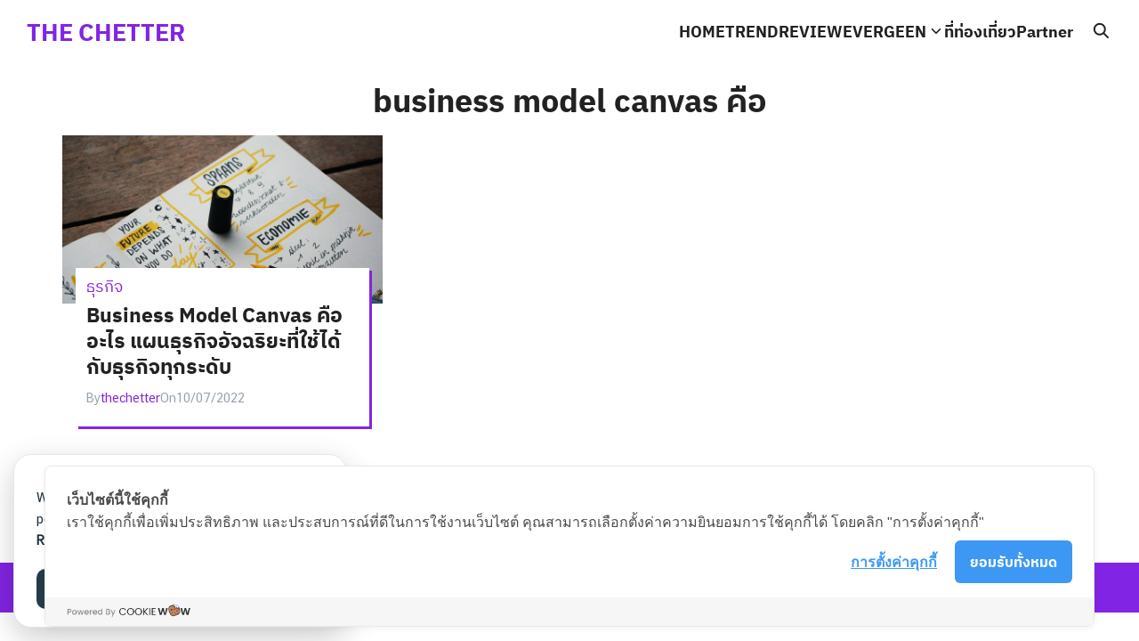

--- FILE ---
content_type: text/html; charset=UTF-8
request_url: https://www.thechetter.com/content/tag/business-model-canvas-%E0%B8%84%E0%B8%B7%E0%B8%AD/
body_size: 15471
content:
<!DOCTYPE html>
<html lang="en-US">

<head>
    <meta charset="UTF-8">
    <meta name="viewport" content="width=device-width, initial-scale=1">
    <link rel="profile" href="https://gmpg.org/xfn/11">
    <meta name='robots' content='index, follow, max-image-preview:large, max-snippet:-1, max-video-preview:-1' />

	<!-- This site is optimized with the Yoast SEO plugin v26.8 - https://yoast.com/product/yoast-seo-wordpress/ -->
	<title>business model canvas คือ Archives - THE CHETTER</title><link rel="preload" data-rocket-preload as="style" href="https://fonts.googleapis.com/css2?family=Sarabun:wght@400;700&#038;display=swap" /><link rel="stylesheet" href="https://fonts.googleapis.com/css2?family=Sarabun:wght@400;700&#038;display=swap" media="print" onload="this.media='all'" /><noscript><link rel="stylesheet" href="https://fonts.googleapis.com/css2?family=Sarabun:wght@400;700&#038;display=swap" /></noscript>
	<link rel="canonical" href="https://www.thechetter.com/content/tag/business-model-canvas-คือ/" />
	<meta property="og:locale" content="en_US" />
	<meta property="og:type" content="article" />
	<meta property="og:title" content="business model canvas คือ Archives - THE CHETTER" />
	<meta property="og:url" content="https://www.thechetter.com/content/tag/business-model-canvas-คือ/" />
	<meta property="og:site_name" content="THE CHETTER" />
	<meta name="twitter:card" content="summary_large_image" />
	<script type="application/ld+json" class="yoast-schema-graph">{"@context":"https://schema.org","@graph":[{"@type":"CollectionPage","@id":"https://www.thechetter.com/content/tag/business-model-canvas-%e0%b8%84%e0%b8%b7%e0%b8%ad/","url":"https://www.thechetter.com/content/tag/business-model-canvas-%e0%b8%84%e0%b8%b7%e0%b8%ad/","name":"business model canvas คือ Archives - THE CHETTER","isPartOf":{"@id":"https://www.thechetter.com/#website"},"primaryImageOfPage":{"@id":"https://www.thechetter.com/content/tag/business-model-canvas-%e0%b8%84%e0%b8%b7%e0%b8%ad/#primaryimage"},"image":{"@id":"https://www.thechetter.com/content/tag/business-model-canvas-%e0%b8%84%e0%b8%b7%e0%b8%ad/#primaryimage"},"thumbnailUrl":"https://www.thechetter.com/wp-content/uploads/2022/07/Business-Model-Canvas.jpg","breadcrumb":{"@id":"https://www.thechetter.com/content/tag/business-model-canvas-%e0%b8%84%e0%b8%b7%e0%b8%ad/#breadcrumb"},"inLanguage":"en-US"},{"@type":"ImageObject","inLanguage":"en-US","@id":"https://www.thechetter.com/content/tag/business-model-canvas-%e0%b8%84%e0%b8%b7%e0%b8%ad/#primaryimage","url":"https://www.thechetter.com/wp-content/uploads/2022/07/Business-Model-Canvas.jpg","contentUrl":"https://www.thechetter.com/wp-content/uploads/2022/07/Business-Model-Canvas.jpg","width":1920,"height":1283,"caption":"Business Model Canvas คืออะไร"},{"@type":"BreadcrumbList","@id":"https://www.thechetter.com/content/tag/business-model-canvas-%e0%b8%84%e0%b8%b7%e0%b8%ad/#breadcrumb","itemListElement":[{"@type":"ListItem","position":1,"name":"Home","item":"https://www.thechetter.com/"},{"@type":"ListItem","position":2,"name":"business model canvas คือ"}]},{"@type":"WebSite","@id":"https://www.thechetter.com/#website","url":"https://www.thechetter.com/","name":"THE CHETTER","description":"รวบรวมเรื่องราวชีวิต การตลาดออนไลน์ ไอที และทุกเรื่องราวที่สนใจรวมไว้ที่นี่ที่เดียว","potentialAction":[{"@type":"SearchAction","target":{"@type":"EntryPoint","urlTemplate":"https://www.thechetter.com/?s={search_term_string}"},"query-input":{"@type":"PropertyValueSpecification","valueRequired":true,"valueName":"search_term_string"}}],"inLanguage":"en-US"}]}</script>
	<!-- / Yoast SEO plugin. -->


<link rel='dns-prefetch' href='//cookiecdn.com' />
<link rel='dns-prefetch' href='//www.googletagmanager.com' />
<link rel='dns-prefetch' href='//pagead2.googlesyndication.com' />
<link href='https://fonts.gstatic.com' crossorigin rel='preconnect' />
<link rel="alternate" type="application/rss+xml" title="THE CHETTER &raquo; business model canvas คือ Tag Feed" href="https://www.thechetter.com/content/tag/business-model-canvas-%e0%b8%84%e0%b8%b7%e0%b8%ad/feed/" />
<style id='wp-img-auto-sizes-contain-inline-css' type='text/css'>
img:is([sizes=auto i],[sizes^="auto," i]){contain-intrinsic-size:3000px 1500px}
/*# sourceURL=wp-img-auto-sizes-contain-inline-css */
</style>
<style id='wp-emoji-styles-inline-css' type='text/css'>

	img.wp-smiley, img.emoji {
		display: inline !important;
		border: none !important;
		box-shadow: none !important;
		height: 1em !important;
		width: 1em !important;
		margin: 0 0.07em !important;
		vertical-align: -0.1em !important;
		background: none !important;
		padding: 0 !important;
	}
/*# sourceURL=wp-emoji-styles-inline-css */
</style>
<style id='wp-block-library-inline-css' type='text/css'>
:root{--wp-block-synced-color:#7a00df;--wp-block-synced-color--rgb:122,0,223;--wp-bound-block-color:var(--wp-block-synced-color);--wp-editor-canvas-background:#ddd;--wp-admin-theme-color:#007cba;--wp-admin-theme-color--rgb:0,124,186;--wp-admin-theme-color-darker-10:#006ba1;--wp-admin-theme-color-darker-10--rgb:0,107,160.5;--wp-admin-theme-color-darker-20:#005a87;--wp-admin-theme-color-darker-20--rgb:0,90,135;--wp-admin-border-width-focus:2px}@media (min-resolution:192dpi){:root{--wp-admin-border-width-focus:1.5px}}.wp-element-button{cursor:pointer}:root .has-very-light-gray-background-color{background-color:#eee}:root .has-very-dark-gray-background-color{background-color:#313131}:root .has-very-light-gray-color{color:#eee}:root .has-very-dark-gray-color{color:#313131}:root .has-vivid-green-cyan-to-vivid-cyan-blue-gradient-background{background:linear-gradient(135deg,#00d084,#0693e3)}:root .has-purple-crush-gradient-background{background:linear-gradient(135deg,#34e2e4,#4721fb 50%,#ab1dfe)}:root .has-hazy-dawn-gradient-background{background:linear-gradient(135deg,#faaca8,#dad0ec)}:root .has-subdued-olive-gradient-background{background:linear-gradient(135deg,#fafae1,#67a671)}:root .has-atomic-cream-gradient-background{background:linear-gradient(135deg,#fdd79a,#004a59)}:root .has-nightshade-gradient-background{background:linear-gradient(135deg,#330968,#31cdcf)}:root .has-midnight-gradient-background{background:linear-gradient(135deg,#020381,#2874fc)}:root{--wp--preset--font-size--normal:16px;--wp--preset--font-size--huge:42px}.has-regular-font-size{font-size:1em}.has-larger-font-size{font-size:2.625em}.has-normal-font-size{font-size:var(--wp--preset--font-size--normal)}.has-huge-font-size{font-size:var(--wp--preset--font-size--huge)}.has-text-align-center{text-align:center}.has-text-align-left{text-align:left}.has-text-align-right{text-align:right}.has-fit-text{white-space:nowrap!important}#end-resizable-editor-section{display:none}.aligncenter{clear:both}.items-justified-left{justify-content:flex-start}.items-justified-center{justify-content:center}.items-justified-right{justify-content:flex-end}.items-justified-space-between{justify-content:space-between}.screen-reader-text{border:0;clip-path:inset(50%);height:1px;margin:-1px;overflow:hidden;padding:0;position:absolute;width:1px;word-wrap:normal!important}.screen-reader-text:focus{background-color:#ddd;clip-path:none;color:#444;display:block;font-size:1em;height:auto;left:5px;line-height:normal;padding:15px 23px 14px;text-decoration:none;top:5px;width:auto;z-index:100000}html :where(.has-border-color){border-style:solid}html :where([style*=border-top-color]){border-top-style:solid}html :where([style*=border-right-color]){border-right-style:solid}html :where([style*=border-bottom-color]){border-bottom-style:solid}html :where([style*=border-left-color]){border-left-style:solid}html :where([style*=border-width]){border-style:solid}html :where([style*=border-top-width]){border-top-style:solid}html :where([style*=border-right-width]){border-right-style:solid}html :where([style*=border-bottom-width]){border-bottom-style:solid}html :where([style*=border-left-width]){border-left-style:solid}html :where(img[class*=wp-image-]){height:auto;max-width:100%}:where(figure){margin:0 0 1em}html :where(.is-position-sticky){--wp-admin--admin-bar--position-offset:var(--wp-admin--admin-bar--height,0px)}@media screen and (max-width:600px){html :where(.is-position-sticky){--wp-admin--admin-bar--position-offset:0px}}

/*# sourceURL=wp-block-library-inline-css */
</style><style id='global-styles-inline-css' type='text/css'>
:root{--wp--preset--aspect-ratio--square: 1;--wp--preset--aspect-ratio--4-3: 4/3;--wp--preset--aspect-ratio--3-4: 3/4;--wp--preset--aspect-ratio--3-2: 3/2;--wp--preset--aspect-ratio--2-3: 2/3;--wp--preset--aspect-ratio--16-9: 16/9;--wp--preset--aspect-ratio--9-16: 9/16;--wp--preset--color--black: #000000;--wp--preset--color--cyan-bluish-gray: #abb8c3;--wp--preset--color--white: #ffffff;--wp--preset--color--pale-pink: #f78da7;--wp--preset--color--vivid-red: #cf2e2e;--wp--preset--color--luminous-vivid-orange: #ff6900;--wp--preset--color--luminous-vivid-amber: #fcb900;--wp--preset--color--light-green-cyan: #7bdcb5;--wp--preset--color--vivid-green-cyan: #00d084;--wp--preset--color--pale-cyan-blue: #8ed1fc;--wp--preset--color--vivid-cyan-blue: #0693e3;--wp--preset--color--vivid-purple: #9b51e0;--wp--preset--color--color-1: #8224e3;--wp--preset--color--color-2: #4E9FD6;--wp--preset--color--color-3: #47BE9D;--wp--preset--color--color-4: #67D88F;--wp--preset--color--color-5: #FFA900;--wp--preset--color--color-6: #8224e3;--wp--preset--color--text-1: #222222;--wp--preset--color--text-2: #96A0AD;--wp--preset--color--bg-1: #ffffff;--wp--preset--color--bg-2: #f5f5f7;--wp--preset--color--border-1: #d5d5d7;--wp--preset--color--border-2: #e5e5e7;--wp--preset--gradient--vivid-cyan-blue-to-vivid-purple: linear-gradient(135deg,rgb(6,147,227) 0%,rgb(155,81,224) 100%);--wp--preset--gradient--light-green-cyan-to-vivid-green-cyan: linear-gradient(135deg,rgb(122,220,180) 0%,rgb(0,208,130) 100%);--wp--preset--gradient--luminous-vivid-amber-to-luminous-vivid-orange: linear-gradient(135deg,rgb(252,185,0) 0%,rgb(255,105,0) 100%);--wp--preset--gradient--luminous-vivid-orange-to-vivid-red: linear-gradient(135deg,rgb(255,105,0) 0%,rgb(207,46,46) 100%);--wp--preset--gradient--very-light-gray-to-cyan-bluish-gray: linear-gradient(135deg,rgb(238,238,238) 0%,rgb(169,184,195) 100%);--wp--preset--gradient--cool-to-warm-spectrum: linear-gradient(135deg,rgb(74,234,220) 0%,rgb(151,120,209) 20%,rgb(207,42,186) 40%,rgb(238,44,130) 60%,rgb(251,105,98) 80%,rgb(254,248,76) 100%);--wp--preset--gradient--blush-light-purple: linear-gradient(135deg,rgb(255,206,236) 0%,rgb(152,150,240) 100%);--wp--preset--gradient--blush-bordeaux: linear-gradient(135deg,rgb(254,205,165) 0%,rgb(254,45,45) 50%,rgb(107,0,62) 100%);--wp--preset--gradient--luminous-dusk: linear-gradient(135deg,rgb(255,203,112) 0%,rgb(199,81,192) 50%,rgb(65,88,208) 100%);--wp--preset--gradient--pale-ocean: linear-gradient(135deg,rgb(255,245,203) 0%,rgb(182,227,212) 50%,rgb(51,167,181) 100%);--wp--preset--gradient--electric-grass: linear-gradient(135deg,rgb(202,248,128) 0%,rgb(113,206,126) 100%);--wp--preset--gradient--midnight: linear-gradient(135deg,rgb(2,3,129) 0%,rgb(40,116,252) 100%);--wp--preset--font-size--small: 13px;--wp--preset--font-size--medium: 20px;--wp--preset--font-size--large: 36px;--wp--preset--font-size--x-large: 42px;--wp--preset--spacing--20: 0.44rem;--wp--preset--spacing--30: 0.67rem;--wp--preset--spacing--40: 1rem;--wp--preset--spacing--50: 1.5rem;--wp--preset--spacing--60: 2.25rem;--wp--preset--spacing--70: 3.38rem;--wp--preset--spacing--80: 5.06rem;--wp--preset--shadow--natural: 6px 6px 9px rgba(0, 0, 0, 0.2);--wp--preset--shadow--deep: 12px 12px 50px rgba(0, 0, 0, 0.4);--wp--preset--shadow--sharp: 6px 6px 0px rgba(0, 0, 0, 0.2);--wp--preset--shadow--outlined: 6px 6px 0px -3px rgb(255, 255, 255), 6px 6px rgb(0, 0, 0);--wp--preset--shadow--crisp: 6px 6px 0px rgb(0, 0, 0);}:where(.is-layout-flex){gap: 0.5em;}:where(.is-layout-grid){gap: 0.5em;}body .is-layout-flex{display: flex;}.is-layout-flex{flex-wrap: wrap;align-items: center;}.is-layout-flex > :is(*, div){margin: 0;}body .is-layout-grid{display: grid;}.is-layout-grid > :is(*, div){margin: 0;}:where(.wp-block-columns.is-layout-flex){gap: 2em;}:where(.wp-block-columns.is-layout-grid){gap: 2em;}:where(.wp-block-post-template.is-layout-flex){gap: 1.25em;}:where(.wp-block-post-template.is-layout-grid){gap: 1.25em;}.has-black-color{color: var(--wp--preset--color--black) !important;}.has-cyan-bluish-gray-color{color: var(--wp--preset--color--cyan-bluish-gray) !important;}.has-white-color{color: var(--wp--preset--color--white) !important;}.has-pale-pink-color{color: var(--wp--preset--color--pale-pink) !important;}.has-vivid-red-color{color: var(--wp--preset--color--vivid-red) !important;}.has-luminous-vivid-orange-color{color: var(--wp--preset--color--luminous-vivid-orange) !important;}.has-luminous-vivid-amber-color{color: var(--wp--preset--color--luminous-vivid-amber) !important;}.has-light-green-cyan-color{color: var(--wp--preset--color--light-green-cyan) !important;}.has-vivid-green-cyan-color{color: var(--wp--preset--color--vivid-green-cyan) !important;}.has-pale-cyan-blue-color{color: var(--wp--preset--color--pale-cyan-blue) !important;}.has-vivid-cyan-blue-color{color: var(--wp--preset--color--vivid-cyan-blue) !important;}.has-vivid-purple-color{color: var(--wp--preset--color--vivid-purple) !important;}.has-black-background-color{background-color: var(--wp--preset--color--black) !important;}.has-cyan-bluish-gray-background-color{background-color: var(--wp--preset--color--cyan-bluish-gray) !important;}.has-white-background-color{background-color: var(--wp--preset--color--white) !important;}.has-pale-pink-background-color{background-color: var(--wp--preset--color--pale-pink) !important;}.has-vivid-red-background-color{background-color: var(--wp--preset--color--vivid-red) !important;}.has-luminous-vivid-orange-background-color{background-color: var(--wp--preset--color--luminous-vivid-orange) !important;}.has-luminous-vivid-amber-background-color{background-color: var(--wp--preset--color--luminous-vivid-amber) !important;}.has-light-green-cyan-background-color{background-color: var(--wp--preset--color--light-green-cyan) !important;}.has-vivid-green-cyan-background-color{background-color: var(--wp--preset--color--vivid-green-cyan) !important;}.has-pale-cyan-blue-background-color{background-color: var(--wp--preset--color--pale-cyan-blue) !important;}.has-vivid-cyan-blue-background-color{background-color: var(--wp--preset--color--vivid-cyan-blue) !important;}.has-vivid-purple-background-color{background-color: var(--wp--preset--color--vivid-purple) !important;}.has-black-border-color{border-color: var(--wp--preset--color--black) !important;}.has-cyan-bluish-gray-border-color{border-color: var(--wp--preset--color--cyan-bluish-gray) !important;}.has-white-border-color{border-color: var(--wp--preset--color--white) !important;}.has-pale-pink-border-color{border-color: var(--wp--preset--color--pale-pink) !important;}.has-vivid-red-border-color{border-color: var(--wp--preset--color--vivid-red) !important;}.has-luminous-vivid-orange-border-color{border-color: var(--wp--preset--color--luminous-vivid-orange) !important;}.has-luminous-vivid-amber-border-color{border-color: var(--wp--preset--color--luminous-vivid-amber) !important;}.has-light-green-cyan-border-color{border-color: var(--wp--preset--color--light-green-cyan) !important;}.has-vivid-green-cyan-border-color{border-color: var(--wp--preset--color--vivid-green-cyan) !important;}.has-pale-cyan-blue-border-color{border-color: var(--wp--preset--color--pale-cyan-blue) !important;}.has-vivid-cyan-blue-border-color{border-color: var(--wp--preset--color--vivid-cyan-blue) !important;}.has-vivid-purple-border-color{border-color: var(--wp--preset--color--vivid-purple) !important;}.has-vivid-cyan-blue-to-vivid-purple-gradient-background{background: var(--wp--preset--gradient--vivid-cyan-blue-to-vivid-purple) !important;}.has-light-green-cyan-to-vivid-green-cyan-gradient-background{background: var(--wp--preset--gradient--light-green-cyan-to-vivid-green-cyan) !important;}.has-luminous-vivid-amber-to-luminous-vivid-orange-gradient-background{background: var(--wp--preset--gradient--luminous-vivid-amber-to-luminous-vivid-orange) !important;}.has-luminous-vivid-orange-to-vivid-red-gradient-background{background: var(--wp--preset--gradient--luminous-vivid-orange-to-vivid-red) !important;}.has-very-light-gray-to-cyan-bluish-gray-gradient-background{background: var(--wp--preset--gradient--very-light-gray-to-cyan-bluish-gray) !important;}.has-cool-to-warm-spectrum-gradient-background{background: var(--wp--preset--gradient--cool-to-warm-spectrum) !important;}.has-blush-light-purple-gradient-background{background: var(--wp--preset--gradient--blush-light-purple) !important;}.has-blush-bordeaux-gradient-background{background: var(--wp--preset--gradient--blush-bordeaux) !important;}.has-luminous-dusk-gradient-background{background: var(--wp--preset--gradient--luminous-dusk) !important;}.has-pale-ocean-gradient-background{background: var(--wp--preset--gradient--pale-ocean) !important;}.has-electric-grass-gradient-background{background: var(--wp--preset--gradient--electric-grass) !important;}.has-midnight-gradient-background{background: var(--wp--preset--gradient--midnight) !important;}.has-small-font-size{font-size: var(--wp--preset--font-size--small) !important;}.has-medium-font-size{font-size: var(--wp--preset--font-size--medium) !important;}.has-large-font-size{font-size: var(--wp--preset--font-size--large) !important;}.has-x-large-font-size{font-size: var(--wp--preset--font-size--x-large) !important;}
/*# sourceURL=global-styles-inline-css */
</style>

<style id='classic-theme-styles-inline-css' type='text/css'>
/*! This file is auto-generated */
.wp-block-button__link{color:#fff;background-color:#32373c;border-radius:9999px;box-shadow:none;text-decoration:none;padding:calc(.667em + 2px) calc(1.333em + 2px);font-size:1.125em}.wp-block-file__button{background:#32373c;color:#fff;text-decoration:none}
/*# sourceURL=/wp-includes/css/classic-themes.min.css */
</style>
<link data-minify="1" rel='stylesheet' id='seed-social-css' href='https://www.thechetter.com/wp-content/cache/min/1/wp-content/plugins/seed-social/style.css?ver=1752289655' type='text/css' media='all' />
<link data-minify="1" rel='stylesheet' id='seed-stat-pro-css' href='https://www.thechetter.com/wp-content/cache/min/1/wp-content/plugins/seed-stat-pro/public/css/seed-stat-pro.css?ver=1752289655' type='text/css' media='all' />
<link data-minify="1" rel='stylesheet' id='ub-extension-style-css-css' href='https://www.thechetter.com/wp-content/cache/min/1/wp-content/plugins/ultimate-blocks/src/extensions/style.css?ver=1752289656' type='text/css' media='all' />
<link data-minify="1" rel='stylesheet' id='p-m-css' href='https://www.thechetter.com/wp-content/cache/min/1/wp-content/themes/plant3/assets/css/style-m.css?ver=1752289656' type='text/css' media='all' />
<link rel='stylesheet' id='p-d-css' href='https://www.thechetter.com/wp-content/themes/plant3/assets/css/style-d.css?ver=3.0.0-beta.3' type='text/css' media='(min-width: 1024px)' />
<link data-minify="1" rel='stylesheet' id='p-swup-css' href='https://www.thechetter.com/wp-content/cache/min/1/wp-content/themes/plant3/assets/css/ext-glow-cookies.css?ver=1752289656' type='text/css' media='all' />
<link data-minify="1" rel='stylesheet' id='seed-fonts-all-css' href='https://www.thechetter.com/wp-content/cache/min/1/wp-content/plugins/seed-fonts/fonts/ibm-plex-thai/font.css?ver=1752289656' type='text/css' media='all' />
<style id='seed-fonts-all-inline-css' type='text/css'>
h1, h2, h3, h4, h5, h6, nav, .nav, .menu, button, .button, .btn, .price, ._heading, .wp-block-pullquote blockquote, blockquote, label, legend{font-family: "ibm-plex-thai",sans-serif !important; }body {--s-heading:"ibm-plex-thai",sans-serif !important}body {--s-heading-weight:}
/*# sourceURL=seed-fonts-all-inline-css */
</style>
<link data-minify="1" rel='stylesheet' id='seed-fonts-body-all-css' href='https://www.thechetter.com/wp-content/cache/min/1/wp-content/plugins/seed-fonts/fonts/cs-chatthai-ui/font.css?ver=1752289656' type='text/css' media='all' />
<style id='seed-fonts-body-all-inline-css' type='text/css'>
body{font-family: "cs-chatthai-ui",sans-serif !important; font-weight: 400 !important; font-size: 18px !important; line-height: 1.8 !important; }body {--s-body:"cs-chatthai-ui",sans-serif !important;--s-body-line-height:1.8;}
/*# sourceURL=seed-fonts-body-all-inline-css */
</style>
<style id='kadence-blocks-global-variables-inline-css' type='text/css'>
:root {--global-kb-font-size-sm:clamp(0.8rem, 0.73rem + 0.217vw, 0.9rem);--global-kb-font-size-md:clamp(1.1rem, 0.995rem + 0.326vw, 1.25rem);--global-kb-font-size-lg:clamp(1.75rem, 1.576rem + 0.543vw, 2rem);--global-kb-font-size-xl:clamp(2.25rem, 1.728rem + 1.63vw, 3rem);--global-kb-font-size-xxl:clamp(2.5rem, 1.456rem + 3.26vw, 4rem);--global-kb-font-size-xxxl:clamp(2.75rem, 0.489rem + 7.065vw, 6rem);}:root {--global-palette1: #3182CE;--global-palette2: #2B6CB0;--global-palette3: #1A202C;--global-palette4: #2D3748;--global-palette5: #4A5568;--global-palette6: #718096;--global-palette7: #EDF2F7;--global-palette8: #F7FAFC;--global-palette9: #ffffff;}
/*# sourceURL=kadence-blocks-global-variables-inline-css */
</style>
<style id='rocket-lazyload-inline-css' type='text/css'>
.rll-youtube-player{position:relative;padding-bottom:56.23%;height:0;overflow:hidden;max-width:100%;}.rll-youtube-player:focus-within{outline: 2px solid currentColor;outline-offset: 5px;}.rll-youtube-player iframe{position:absolute;top:0;left:0;width:100%;height:100%;z-index:100;background:0 0}.rll-youtube-player img{bottom:0;display:block;left:0;margin:auto;max-width:100%;width:100%;position:absolute;right:0;top:0;border:none;height:auto;-webkit-transition:.4s all;-moz-transition:.4s all;transition:.4s all}.rll-youtube-player img:hover{-webkit-filter:brightness(75%)}.rll-youtube-player .play{height:100%;width:100%;left:0;top:0;position:absolute;background:url(https://www.thechetter.com/wp-content/plugins/wp-rocket/assets/img/youtube.png) no-repeat center;background-color: transparent !important;cursor:pointer;border:none;}
/*# sourceURL=rocket-lazyload-inline-css */
</style>
<script data-minify="1" type="text/javascript" src='https://www.thechetter.com/wp-content/cache/min/1/cwc.js?ver=1752289656' data-cfasync='false' data-rocket-defer defer></script>
<script type="text/javascript" id='cookieWow' type='text/javascript' src='https://cookiecdn.com/configs/Xt74goWXnT793odoLUkuvqej' data-cwcid='Xt74goWXnT793odoLUkuvqej' data-cfasync='false' data-rocket-defer defer></script>
<script type="text/javascript" src="https://www.thechetter.com/wp-includes/js/jquery/jquery.min.js?ver=3.7.1" id="jquery-core-js" data-rocket-defer defer></script>
<script type="text/javascript" src="https://www.thechetter.com/wp-includes/js/jquery/jquery-migrate.min.js?ver=3.4.1" id="jquery-migrate-js" data-rocket-defer defer></script>
<script type="text/javascript" id="jquery-js-after">window.addEventListener('DOMContentLoaded', function() {
/* <![CDATA[ */
jQuery(document).ready(function() {
	jQuery(".9a89f85064929b80b09f1861e89381fa").click(function() {
		jQuery.post(
			"https://www.thechetter.com/wp-admin/admin-ajax.php", {
				"action": "quick_adsense_onpost_ad_click",
				"quick_adsense_onpost_ad_index": jQuery(this).attr("data-index"),
				"quick_adsense_nonce": "f45bd48d65",
			}, function(response) { }
		);
	});
});

//# sourceURL=jquery-js-after
/* ]]> */
});</script>

<!-- Google tag (gtag.js) snippet added by Site Kit -->
<!-- Google Analytics snippet added by Site Kit -->
<script type="text/javascript" src="https://www.googletagmanager.com/gtag/js?id=G-V7FSJPYPGL" id="google_gtagjs-js" async></script>
<script type="text/javascript" id="google_gtagjs-js-after">
/* <![CDATA[ */
window.dataLayer = window.dataLayer || [];function gtag(){dataLayer.push(arguments);}
gtag("set","linker",{"domains":["www.thechetter.com"]});
gtag("js", new Date());
gtag("set", "developer_id.dZTNiMT", true);
gtag("config", "G-V7FSJPYPGL");
//# sourceURL=google_gtagjs-js-after
/* ]]> */
</script>
<link rel="https://api.w.org/" href="https://www.thechetter.com/wp-json/" /><link rel="alternate" title="JSON" type="application/json" href="https://www.thechetter.com/wp-json/wp/v2/tags/569" /><link rel="EditURI" type="application/rsd+xml" title="RSD" href="https://www.thechetter.com/xmlrpc.php?rsd" />
<meta name="generator" content="WordPress 6.9" />
<meta name="generator" content="Site Kit by Google 1.171.0" /><script async src="https://pagead2.googlesyndication.com/pagead/js/adsbygoogle.js?client=ca-pub-5237271772729665" crossorigin="anonymous"></script>
<ins class="adsbygoogle" style="text-align:center" data-ad-client="ca-pub-5237271772729665" data-ad-slot="8733859154"></ins>
<script>
     (adsbygoogle = window.adsbygoogle || []).push({});
</script><style type="text/css" id="simple-css-output">.posted-cat.-btn a{ border-radius: 0px !important;}a:hover{ color: #8224e3 !important; text-decoration: underline;}.posted-cat.-btn a:hover{ color: white !important; text-decoration: underline;}.notice-panel{ background-color: #8224e3 !important; padding: 15px; color:white;}.notice-panel a{ color:white; text-decoration: underline;}.notice-panel a:hover{ color:white !important;}.nav-inline a{ font-weight: 700;}.site-title a:hover{ text-decoration: none;}.site-title a{ color: #8224e3 !important; text-decoration: none;}.entry-info-overlap{ box-shadow: 3px 3px #8224e3;}a.url.fn.n{ color: #8224e3;}</style><link rel="preconnect" href="https://fonts.googleapis.com"><link rel="preconnect" href="https://fonts.gstatic.com" crossorigin><style id="plant-css" type="text/css">:root{--s-body:"Sarabun"}.site-header .s-container{max-width:100%;padding: 0 var(--s-space)}.s-content-overlap{--s-rounded-1: 0;--s-rounded-2: 0}</style>
<!-- Google AdSense meta tags added by Site Kit -->
<meta name="google-adsense-platform-account" content="ca-host-pub-2644536267352236">
<meta name="google-adsense-platform-domain" content="sitekit.withgoogle.com">
<!-- End Google AdSense meta tags added by Site Kit -->

<!-- Google AdSense snippet added by Site Kit -->
<script type="text/javascript" async="async" src="https://pagead2.googlesyndication.com/pagead/js/adsbygoogle.js?client=ca-pub-3530965138104109&amp;host=ca-host-pub-2644536267352236" crossorigin="anonymous"></script>

<!-- End Google AdSense snippet added by Site Kit -->
<link rel="icon" href="https://www.thechetter.com/wp-content/uploads/2022/03/cropped-33-32x32.jpg" sizes="32x32" />
<link rel="icon" href="https://www.thechetter.com/wp-content/uploads/2022/03/cropped-33-192x192.jpg" sizes="192x192" />
<link rel="apple-touch-icon" href="https://www.thechetter.com/wp-content/uploads/2022/03/cropped-33-180x180.jpg" />
<meta name="msapplication-TileImage" content="https://www.thechetter.com/wp-content/uploads/2022/03/cropped-33-270x270.jpg" />
<style id="kirki-inline-styles">@media (max-width: 719px){.site-branding img, .site-branding svg{height:30px;}.p-social svg{width:26px;}:root{--s-head-height:50px;}.blog-intro-photo img{width:320px;}.blog-intro{padding-top:16px;padding-right:16px;padding-bottom:0;padding-left:16px;}.single-pic img{height:240px;}}@media (min-width: 720px) and (max-width: 1023px){.site-branding img, .site-branding svg{height:40px;}.p-social svg{width:26px;}:root{--s-head-height:60px;}.blog-intro-photo img{width:320px;}.blog-intro{padding-top:30px;padding-right:30px;padding-bottom:0;padding-left:30px;}.single-pic img{height:360px;}}@media (min-width: 1024px){.site-branding img, .site-branding svg{height:60px;}.p-social svg{width:20px;}:root{--s-head-height:70px;}.blog-intro-photo img{width:400px;}.blog-intro{padding-top:48px;padding-right:48px;padding-bottom:0;padding-left:48px;}.single-pic img{height:480px;}}:root{--s-color-1:#8224e3;--s-color-6:#8224e3;--s-text-1:#222222;--s-text-2:#96A0AD;--s-bg-1:#ffffff;--s-bg-2:#f5f5f7;--s-border-1:#d5d5d7;--s-border-2:#e5e5e7;--s-nav-width:280px;--s-nav-bg:#8224e3;--s-nav-hover:#ff78e6;--s-rounded-1:0px;--s-rounded-2:0px;}body{font-weight:400;}strong{font-weight:700;}.blog-intro, .blog-intro a{color:#ffffff;}.blog-intro a:hover{color:#8224e3;}.blog-intro{background:#8224e3;background-color:#8224e3;}.footer-bar{--s-bg-2:#8224e3;--s-text-1:#ffffff;--s-color-1:#ffffff;}@media (min-width: 720px){body.single{--s-content-width:750px;}}</style><noscript><style id="rocket-lazyload-nojs-css">.rll-youtube-player, [data-lazy-src]{display:none !important;}</style></noscript>	<script async src="https://pagead2.googlesyndication.com/pagead/js/adsbygoogle.js?client=ca-pub-5237271772729665"
     crossorigin="anonymous"></script>
<meta name="generator" content="WP Rocket 3.18.1.4" data-wpr-features="wpr_defer_js wpr_minify_js wpr_lazyload_images wpr_lazyload_iframes wpr_minify_css wpr_desktop wpr_preload_links" /></head>

<body class="archive tag tag-business-model-canvas- tag-569 wp-theme-plant3">
        <a class="skip-link screen-reader-text" href="#content">Skip to content</a>
    <style>
    .nav-toggle:not(.-main) {
        display: none;
    }
</style>
<header data-rocket-location-hash="88ca474ac8429cb34a5f8bfbaa2a325a" id="masthead" class="site-header">
    <div data-rocket-location-hash="c13d2509ab6135b2dbb5490bc49d1921" class="s-container">
        <div data-rocket-location-hash="5cd83cba399d508b78dc1100d7c0521b" class="site-branding">
            <p class="site-title"><a href="https://www.thechetter.com" rel="home">THE CHETTER</a></p>        </div>
        <nav class="nav-panel -right nav-inline">
            <div class="menu-primary-container"><ul id="primary-menu" class="nav-d"><li id="menu-item-22" class="menu-item menu-item-type-custom menu-item-object-custom menu-item-home menu-item-22"><a href="https://www.thechetter.com/">HOME</a></li>
<li id="menu-item-3615" class="menu-item menu-item-type-taxonomy menu-item-object-category menu-item-3615"><a href="https://www.thechetter.com/topics/trend/">TREND</a></li>
<li id="menu-item-3561" class="menu-item menu-item-type-custom menu-item-object-custom menu-item-3561"><a href="#">REVIEW</a></li>
<li id="menu-item-3559" class="menu-item menu-item-type-custom menu-item-object-custom menu-item-has-children menu-item-3559"><a href="#">EVERGEEN</a>
<ul class="sub-menu">
	<li id="menu-item-1730" class="menu-item menu-item-type-taxonomy menu-item-object-category menu-item-1730"><a href="https://www.thechetter.com/topics/technology/">TECH</a></li>
	<li id="menu-item-1793" class="menu-item menu-item-type-taxonomy menu-item-object-category menu-item-1793"><a href="https://www.thechetter.com/topics/marketing/">MARKETING</a></li>
	<li id="menu-item-2069" class="menu-item menu-item-type-taxonomy menu-item-object-category menu-item-2069"><a href="https://www.thechetter.com/topics/business/">BUSINESS</a></li>
	<li id="menu-item-1729" class="menu-item menu-item-type-taxonomy menu-item-object-category menu-item-1729"><a href="https://www.thechetter.com/topics/disease/">DISEASE</a></li>
	<li id="menu-item-62" class="menu-item menu-item-type-taxonomy menu-item-object-category menu-item-62"><a href="https://www.thechetter.com/topics/know-how/">HOWTO</a></li>
	<li id="menu-item-2005" class="menu-item menu-item-type-taxonomy menu-item-object-category menu-item-2005"><a href="https://www.thechetter.com/topics/lifestyle/">LIFESTYLE</a></li>
	<li id="menu-item-2025" class="menu-item menu-item-type-taxonomy menu-item-object-category menu-item-2025"><a href="https://www.thechetter.com/topics/work/">WORK</a></li>
</ul>
</li>
<li id="menu-item-4161" class="menu-item menu-item-type-taxonomy menu-item-object-category menu-item-4161"><a href="https://www.thechetter.com/topics/travel/">ที่ท่องเที่ยว</a></li>
<li id="menu-item-3977" class="menu-item menu-item-type-post_type menu-item-object-page menu-item-3977"><a href="https://www.thechetter.com/partner-directory/">Partner</a></li>
</ul></div>        </nav>
        <div data-rocket-location-hash="75ef933a22f7be3dc3b77e33f537bbb4" class="site-action -right">
            <div class="search-toggle"></div>            <div class="nav-toggle -main _mobile"><em></em></div>
        </div>
    </div>
</header>
<div data-rocket-location-hash="eecdcc90e643dda6d30815db63c5435d" class="search-panel">
    <div data-rocket-location-hash="2c5103d256561577c81215d728a957e2" class="s-container">
        <form role="search" method="get" class="search-form" action="https://www.thechetter.com/" ><label class="screen-reader-text" for="s">Search for:</label><input type="search" value="" name="s" id="s" placeholder="Enter Search Keyword" /></form>    </div>
</div>
<div data-rocket-location-hash="63c55243d8c54d5d3ba33dba8076ea17" class="site-header-space"></div>    <div data-rocket-location-hash="fb3536903f1e7f6a6d72d83e25addca1" id="content" class="site-content">
        <div data-rocket-location-hash="0a06127ee727c87d8f7038051879b7f4" class="s-container"><main data-rocket-location-hash="f4c6aa85f8acd139643b7708f8d4b154" id="main" class="site-main">
    <header class="page-header alignwide text-center">
        <h1 class="page-title">business model canvas คือ</h1>    </header>
    <div class="s-grid -m1 -t2 -d3"><article id="post-2391" class="s-content s-content-overlap post-2391 post type-post status-publish format-standard has-post-thumbnail hentry category-business tag-business-model-canvas-template tag-business-model-canvas- tag--business-model-canvas-">            
    <div class="entry-pic">
                <a href="https://www.thechetter.com/content/2391/" title="Permalink to Business Model Canvas คืออะไร แผนธุรกิจอัจฉริยะที่ใช้ได้กับธุรกิจทุกระดับ">
            <img width="750" height="501" src="data:image/svg+xml,%3Csvg%20xmlns='http://www.w3.org/2000/svg'%20viewBox='0%200%20750%20501'%3E%3C/svg%3E" class="attachment-medium_large size-medium_large wp-post-image" alt="Business Model Canvas คืออะไร" decoding="async" fetchpriority="high" data-lazy-srcset="https://www.thechetter.com/wp-content/uploads/2022/07/Business-Model-Canvas-768x513.jpg 768w, https://www.thechetter.com/wp-content/uploads/2022/07/Business-Model-Canvas-300x200.jpg 300w, https://www.thechetter.com/wp-content/uploads/2022/07/Business-Model-Canvas-1024x684.jpg 1024w, https://www.thechetter.com/wp-content/uploads/2022/07/Business-Model-Canvas-1536x1026.jpg 1536w, https://www.thechetter.com/wp-content/uploads/2022/07/Business-Model-Canvas.jpg 1920w" data-lazy-sizes="(max-width: 750px) 100vw, 750px" data-lazy-src="https://www.thechetter.com/wp-content/uploads/2022/07/Business-Model-Canvas-768x513.jpg" /><noscript><img width="750" height="501" src="https://www.thechetter.com/wp-content/uploads/2022/07/Business-Model-Canvas-768x513.jpg" class="attachment-medium_large size-medium_large wp-post-image" alt="Business Model Canvas คืออะไร" decoding="async" fetchpriority="high" srcset="https://www.thechetter.com/wp-content/uploads/2022/07/Business-Model-Canvas-768x513.jpg 768w, https://www.thechetter.com/wp-content/uploads/2022/07/Business-Model-Canvas-300x200.jpg 300w, https://www.thechetter.com/wp-content/uploads/2022/07/Business-Model-Canvas-1024x684.jpg 1024w, https://www.thechetter.com/wp-content/uploads/2022/07/Business-Model-Canvas-1536x1026.jpg 1536w, https://www.thechetter.com/wp-content/uploads/2022/07/Business-Model-Canvas.jpg 1920w" sizes="(max-width: 750px) 100vw, 750px" /></noscript>        </a>
            </div>
    <div class="entry-info entry-info-overlap">
        <header>
            <div class="posted-cat  _h"><a href="https://www.thechetter.com/topics/business/">ธุรกิจ</a></div>            <h2 class="entry-title"><a href="https://www.thechetter.com/content/2391/">Business Model Canvas คืออะไร แผนธุรกิจอัจฉริยะที่ใช้ได้กับธุรกิจทุกระดับ</a></h2>        </header>
        <div class="entry-meta">
            By<span class="byline"><span class="author vcard"><a class="url fn n" href="https://www.thechetter.com/content/author/thechetter/">thechetter</a></span></span>On<span class="posted-on"><time class="entry-date published" datetime="2022-07-10T07:37:00+07:00">10/07/2022</time><time class="updated hide" datetime="2022-06-29T20:20:13+07:00">29/06/2022</time></span>        </div>
    </div>
</article></div><div class="s-paging alignwide justify-center"></div></main>
</div>
</div>
<!--#content-->
<footer data-rocket-location-hash="23657068b9dc0cbe77412ea56ffa7232" id="colophon" class="site-footer">
            <div data-rocket-location-hash="d4b8dcefb87ab50e88fce7798248677d" class="footer-bar">
        <div data-rocket-location-hash="fe61915c56041d7257575bf05bf42424" class="s-container">
            <div class="text-center lg:flex lg:items-center lg:justify-between">
                <div>
                    ©2026 www.thechetter.com. All rights reserved. <a href="https://sci.rmutsb.ac.th/" target="_blank" rel="noopener">คณะวิทยาศาสตร์และเทคโนโลยี</a> | <a href="https://brandnameintown.net/" target="_blank" rel="noopener">รับซื้อแบรนด์เนม</a> | <a href="https://24social.in.th/" target="_blank" rel="noopener">ปั้มฟอล ig ราคาถูก</a>                </div>
                <div class="lg:flex">
                    <br class="_mobile" />
                    <div class="s_social"><a href="https://www.facebook.com/thechetter" target="_blank"><svg xmlns="http://www.w3.org/2000/svg" width="24" height="24" viewBox="0 0 48 48" fill="currentColor"><path d="M24,4C12.972,4,4,12.972,4,24c0,10.006,7.394,18.295,17,19.75V29h-4c-0.552,0-1-0.447-1-1v-3c0-0.553,0.448-1,1-1h4v-3.632 C21,15.617,23.427,13,27.834,13c1.786,0,3.195,0.124,3.254,0.129C31.604,13.175,32,13.607,32,14.125V17.5c0,0.553-0.448,1-1,1h-2 c-1.103,0-2,0.897-2,2V24h4c0.287,0,0.56,0.123,0.75,0.338c0.19,0.216,0.278,0.502,0.243,0.786l-0.375,3 C31.555,28.624,31.129,29,30.625,29H27v14.75c9.606-1.455,17-9.744,17-19.75C44,12.972,35.028,4,24,4z" fill="currentColor"/></svg></a><a href="#" target="_blank"><svg xmlns="http://www.w3.org/2000/svg" width="24" height="24" viewBox="0 0 48 48" fill="currentColor"><path d="M44.719,10.305C44.424,10,43.97,9.913,43.583,10.091l-0.164,0.075c-0.139,0.064-0.278,0.128-0.418,0.191 c0.407-0.649,0.73-1.343,0.953-2.061c0.124-0.396-0.011-0.829-0.339-1.085c-0.328-0.256-0.78-0.283-1.135-0.066 c-1.141,0.693-2.237,1.192-3.37,1.54C37.4,7.026,35.071,6,32.5,6c-5.247,0-9.5,4.253-9.5,9.5c0,0.005,0,0.203,0,0.5l-0.999-0.08 c-9.723-1.15-12.491-7.69-12.606-7.972c-0.186-0.47-0.596-0.813-1.091-0.916C7.81,6.927,7.297,7.082,6.939,7.439 C6.741,7.638,5,9.48,5,13c0,2.508,1.118,4.542,2.565,6.124c-0.674-0.411-1.067-0.744-1.077-0.753 c-0.461-0.402-1.121-0.486-1.669-0.208c-0.546,0.279-0.868,0.862-0.813,1.473c0.019,0.211,0.445,4.213,5.068,7.235l-0.843,0.153 c-0.511,0.093-0.938,0.444-1.128,0.928C6.914,28.437,6.988,28.984,7.3,29.4c0.105,0.141,2.058,2.68,6.299,4.14 C11.334,34.295,8.222,35,4.5,35c-0.588,0-1.123,0.344-1.366,0.88c-0.244,0.536-0.151,1.165,0.237,1.607 C3.532,37.672,7.435,42,17.5,42C34.213,42,42,26.485,42,16v-0.5c0-0.148-0.016-0.293-0.022-0.439 c2.092-2.022,2.879-3.539,2.917-3.614C45.084,11.067,45.014,10.609,44.719,10.305z" fill="currentColor"/></svg></a><a href="#" target="_blank"><svg xmlns="http://www.w3.org/2000/svg" width="24" height="24"  viewBox="0 0 48 48" fill="currentColor"><path d="M 23.857422 8.5 C 17.504717 8.5 11.602344 8.9526234 8.234375 9.65625 A 1.50015 1.50015 0 0 0 8.2128906 9.6621094 C 5.6754768 10.230693 3.2861897 12.048234 2.7832031 14.894531 A 1.50015 1.50015 0 0 0 2.78125 14.90625 C 2.394836 17.200265 2 20.190694 2 24.5 C 2 28.801151 2.3961903 31.712324 2.8847656 34.126953 C 3.4000756 36.889296 5.7342165 38.761817 8.3105469 39.337891 A 1.50015 1.50015 0 0 0 8.3476562 39.347656 C 11.86271 40.040284 17.598467 40.5 23.951172 40.5 C 30.303877 40.5 36.042686 40.04028 39.558594 39.347656 A 1.50015 1.50015 0 0 0 39.595703 39.337891 C 42.133117 38.769306 44.522404 36.951766 45.025391 34.105469 A 1.50015 1.50015 0 0 0 45.029297 34.083984 C 45.409789 31.743169 45.902812 28.755621 46 24.439453 A 1.50015 1.50015 0 0 0 46 24.40625 C 46 20.087697 45.50571 17.078675 45.023438 14.695312 C 44.512192 11.927074 42.175378 10.049478 39.595703 9.4726562 A 1.50015 1.50015 0 0 0 39.476562 9.4511719 C 36.0464 8.9689502 30.211115 8.5 23.857422 8.5 z M 20.15625 17.001953 C 20.526656 16.994297 20.909531 17.081906 21.269531 17.285156 L 29.873047 22.146484 C 31.324047 22.966484 31.324047 25.035469 29.873047 25.855469 L 21.269531 30.716797 C 19.830531 31.528797 18.037109 30.500328 18.037109 28.861328 L 18.037109 19.138672 C 18.037109 17.909422 19.045031 17.024922 20.15625 17.001953 z" fill="currentColor"/></svg></a></div>                </div>
            </div>
        </div>
    </div>
    </footer>
<div data-rocket-location-hash="e81014b0db5827cb4470c08013cbe8b6" id="foot"><script type="speculationrules">
{"prefetch":[{"source":"document","where":{"and":[{"href_matches":"/*"},{"not":{"href_matches":["/wp-*.php","/wp-admin/*","/wp-content/uploads/*","/wp-content/*","/wp-content/plugins/*","/wp-content/themes/plant3/*","/*\\?(.+)"]}},{"not":{"selector_matches":"a[rel~=\"nofollow\"]"}},{"not":{"selector_matches":".no-prefetch, .no-prefetch a"}}]},"eagerness":"conservative"}]}
</script>
		<!-- Start of StatCounter Code -->
		<script>
			<!--
			var sc_project=12815504;
			var sc_security="2daa6717";
			var sc_invisible=1;
		</script>
        <script type="text/javascript" src="https://www.statcounter.com/counter/counter.js" async></script>
		<noscript><div class="statcounter"><a title="web analytics" href="https://statcounter.com/"><img class="statcounter" src="https://c.statcounter.com/12815504/0/2daa6717/1/" alt="web analytics" /></a></div></noscript>
		<!-- End of StatCounter Code -->
		<script async src="https://pagead2.googlesyndication.com/pagead/js/adsbygoogle.js?client=ca-pub-5237271772729665" crossorigin="anonymous"></script>
<ins class="adsbygoogle" style="text-align:center" data-ad-client="ca-pub-5237271772729665" data-ad-slot="8733859154"></ins>
<script>
     (adsbygoogle = window.adsbygoogle || []).push({});
</script><div data-rocket-location-hash="f3edb85f047e34f2644a4684a8bfdbf6" class="s-consent-data">
    <input type="hidden" class="s-cs-locale" value="en">
    <input type="hidden" class="s-cs-massage" value="">
    <input type="hidden" class="s-cs-pivacy" value="">
    <input type="hidden" class="s-cs-pivacytext" value="">
    <input type="hidden" class="s-cs-accept" value="">
    <input type="hidden" class="s-cs-reject" value="">
    <input type="hidden" class="s-cs-ga" value="">
    <input type="hidden" class="s-cs-pixel" value="">
    <input type="hidden" class="s-cs-position" value="left">
</div>
<script data-minify="1" type="text/javascript" src="https://www.thechetter.com/wp-content/cache/min/1/wp-content/plugins/seed-social/script.js?ver=1752289656" id="seed-social-js" data-rocket-defer defer></script>
<script type="text/javascript" id="rocket-browser-checker-js-after">
/* <![CDATA[ */
"use strict";var _createClass=function(){function defineProperties(target,props){for(var i=0;i<props.length;i++){var descriptor=props[i];descriptor.enumerable=descriptor.enumerable||!1,descriptor.configurable=!0,"value"in descriptor&&(descriptor.writable=!0),Object.defineProperty(target,descriptor.key,descriptor)}}return function(Constructor,protoProps,staticProps){return protoProps&&defineProperties(Constructor.prototype,protoProps),staticProps&&defineProperties(Constructor,staticProps),Constructor}}();function _classCallCheck(instance,Constructor){if(!(instance instanceof Constructor))throw new TypeError("Cannot call a class as a function")}var RocketBrowserCompatibilityChecker=function(){function RocketBrowserCompatibilityChecker(options){_classCallCheck(this,RocketBrowserCompatibilityChecker),this.passiveSupported=!1,this._checkPassiveOption(this),this.options=!!this.passiveSupported&&options}return _createClass(RocketBrowserCompatibilityChecker,[{key:"_checkPassiveOption",value:function(self){try{var options={get passive(){return!(self.passiveSupported=!0)}};window.addEventListener("test",null,options),window.removeEventListener("test",null,options)}catch(err){self.passiveSupported=!1}}},{key:"initRequestIdleCallback",value:function(){!1 in window&&(window.requestIdleCallback=function(cb){var start=Date.now();return setTimeout(function(){cb({didTimeout:!1,timeRemaining:function(){return Math.max(0,50-(Date.now()-start))}})},1)}),!1 in window&&(window.cancelIdleCallback=function(id){return clearTimeout(id)})}},{key:"isDataSaverModeOn",value:function(){return"connection"in navigator&&!0===navigator.connection.saveData}},{key:"supportsLinkPrefetch",value:function(){var elem=document.createElement("link");return elem.relList&&elem.relList.supports&&elem.relList.supports("prefetch")&&window.IntersectionObserver&&"isIntersecting"in IntersectionObserverEntry.prototype}},{key:"isSlowConnection",value:function(){return"connection"in navigator&&"effectiveType"in navigator.connection&&("2g"===navigator.connection.effectiveType||"slow-2g"===navigator.connection.effectiveType)}}]),RocketBrowserCompatibilityChecker}();
//# sourceURL=rocket-browser-checker-js-after
/* ]]> */
</script>
<script type="text/javascript" id="rocket-preload-links-js-extra">
/* <![CDATA[ */
var RocketPreloadLinksConfig = {"excludeUris":"/(?:.+/)?feed(?:/(?:.+/?)?)?$|/(?:.+/)?embed/|/(index.php/)?(.*)wp-json(/.*|$)|/refer/|/go/|/recommend/|/recommends/","usesTrailingSlash":"1","imageExt":"jpg|jpeg|gif|png|tiff|bmp|webp|avif|pdf|doc|docx|xls|xlsx|php","fileExt":"jpg|jpeg|gif|png|tiff|bmp|webp|avif|pdf|doc|docx|xls|xlsx|php|html|htm","siteUrl":"https://www.thechetter.com","onHoverDelay":"100","rateThrottle":"3"};
//# sourceURL=rocket-preload-links-js-extra
/* ]]> */
</script>
<script type="text/javascript" id="rocket-preload-links-js-after">
/* <![CDATA[ */
(function() {
"use strict";var r="function"==typeof Symbol&&"symbol"==typeof Symbol.iterator?function(e){return typeof e}:function(e){return e&&"function"==typeof Symbol&&e.constructor===Symbol&&e!==Symbol.prototype?"symbol":typeof e},e=function(){function i(e,t){for(var n=0;n<t.length;n++){var i=t[n];i.enumerable=i.enumerable||!1,i.configurable=!0,"value"in i&&(i.writable=!0),Object.defineProperty(e,i.key,i)}}return function(e,t,n){return t&&i(e.prototype,t),n&&i(e,n),e}}();function i(e,t){if(!(e instanceof t))throw new TypeError("Cannot call a class as a function")}var t=function(){function n(e,t){i(this,n),this.browser=e,this.config=t,this.options=this.browser.options,this.prefetched=new Set,this.eventTime=null,this.threshold=1111,this.numOnHover=0}return e(n,[{key:"init",value:function(){!this.browser.supportsLinkPrefetch()||this.browser.isDataSaverModeOn()||this.browser.isSlowConnection()||(this.regex={excludeUris:RegExp(this.config.excludeUris,"i"),images:RegExp(".("+this.config.imageExt+")$","i"),fileExt:RegExp(".("+this.config.fileExt+")$","i")},this._initListeners(this))}},{key:"_initListeners",value:function(e){-1<this.config.onHoverDelay&&document.addEventListener("mouseover",e.listener.bind(e),e.listenerOptions),document.addEventListener("mousedown",e.listener.bind(e),e.listenerOptions),document.addEventListener("touchstart",e.listener.bind(e),e.listenerOptions)}},{key:"listener",value:function(e){var t=e.target.closest("a"),n=this._prepareUrl(t);if(null!==n)switch(e.type){case"mousedown":case"touchstart":this._addPrefetchLink(n);break;case"mouseover":this._earlyPrefetch(t,n,"mouseout")}}},{key:"_earlyPrefetch",value:function(t,e,n){var i=this,r=setTimeout(function(){if(r=null,0===i.numOnHover)setTimeout(function(){return i.numOnHover=0},1e3);else if(i.numOnHover>i.config.rateThrottle)return;i.numOnHover++,i._addPrefetchLink(e)},this.config.onHoverDelay);t.addEventListener(n,function e(){t.removeEventListener(n,e,{passive:!0}),null!==r&&(clearTimeout(r),r=null)},{passive:!0})}},{key:"_addPrefetchLink",value:function(i){return this.prefetched.add(i.href),new Promise(function(e,t){var n=document.createElement("link");n.rel="prefetch",n.href=i.href,n.onload=e,n.onerror=t,document.head.appendChild(n)}).catch(function(){})}},{key:"_prepareUrl",value:function(e){if(null===e||"object"!==(void 0===e?"undefined":r(e))||!1 in e||-1===["http:","https:"].indexOf(e.protocol))return null;var t=e.href.substring(0,this.config.siteUrl.length),n=this._getPathname(e.href,t),i={original:e.href,protocol:e.protocol,origin:t,pathname:n,href:t+n};return this._isLinkOk(i)?i:null}},{key:"_getPathname",value:function(e,t){var n=t?e.substring(this.config.siteUrl.length):e;return n.startsWith("/")||(n="/"+n),this._shouldAddTrailingSlash(n)?n+"/":n}},{key:"_shouldAddTrailingSlash",value:function(e){return this.config.usesTrailingSlash&&!e.endsWith("/")&&!this.regex.fileExt.test(e)}},{key:"_isLinkOk",value:function(e){return null!==e&&"object"===(void 0===e?"undefined":r(e))&&(!this.prefetched.has(e.href)&&e.origin===this.config.siteUrl&&-1===e.href.indexOf("?")&&-1===e.href.indexOf("#")&&!this.regex.excludeUris.test(e.href)&&!this.regex.images.test(e.href))}}],[{key:"run",value:function(){"undefined"!=typeof RocketPreloadLinksConfig&&new n(new RocketBrowserCompatibilityChecker({capture:!0,passive:!0}),RocketPreloadLinksConfig).init()}}]),n}();t.run();
}());

//# sourceURL=rocket-preload-links-js-after
/* ]]> */
</script>
<script type="text/javascript" src="https://www.thechetter.com/wp-content/themes/plant3/assets/js/reframe.min.js?ver=3.0.0-beta.3" id="p-reframe-js" data-rocket-defer defer></script>
<script type="text/javascript" src="https://www.thechetter.com/wp-content/themes/plant3/assets/js/extension/glow-cookies.min.js?ver=3.0.0-beta.3" id="p-consent-js" data-rocket-defer defer></script>
<script type="text/javascript" src="https://www.thechetter.com/wp-content/themes/plant3/assets/js/main.min.js?ver=3.0.0-beta.3" id="p-s-js" data-rocket-defer defer></script>
<script>window.lazyLoadOptions=[{elements_selector:"img[data-lazy-src],.rocket-lazyload,iframe[data-lazy-src]",data_src:"lazy-src",data_srcset:"lazy-srcset",data_sizes:"lazy-sizes",class_loading:"lazyloading",class_loaded:"lazyloaded",threshold:300,callback_loaded:function(element){if(element.tagName==="IFRAME"&&element.dataset.rocketLazyload=="fitvidscompatible"){if(element.classList.contains("lazyloaded")){if(typeof window.jQuery!="undefined"){if(jQuery.fn.fitVids){jQuery(element).parent().fitVids()}}}}}},{elements_selector:".rocket-lazyload",data_src:"lazy-src",data_srcset:"lazy-srcset",data_sizes:"lazy-sizes",class_loading:"lazyloading",class_loaded:"lazyloaded",threshold:300,}];window.addEventListener('LazyLoad::Initialized',function(e){var lazyLoadInstance=e.detail.instance;if(window.MutationObserver){var observer=new MutationObserver(function(mutations){var image_count=0;var iframe_count=0;var rocketlazy_count=0;mutations.forEach(function(mutation){for(var i=0;i<mutation.addedNodes.length;i++){if(typeof mutation.addedNodes[i].getElementsByTagName!=='function'){continue}
if(typeof mutation.addedNodes[i].getElementsByClassName!=='function'){continue}
images=mutation.addedNodes[i].getElementsByTagName('img');is_image=mutation.addedNodes[i].tagName=="IMG";iframes=mutation.addedNodes[i].getElementsByTagName('iframe');is_iframe=mutation.addedNodes[i].tagName=="IFRAME";rocket_lazy=mutation.addedNodes[i].getElementsByClassName('rocket-lazyload');image_count+=images.length;iframe_count+=iframes.length;rocketlazy_count+=rocket_lazy.length;if(is_image){image_count+=1}
if(is_iframe){iframe_count+=1}}});if(image_count>0||iframe_count>0||rocketlazy_count>0){lazyLoadInstance.update()}});var b=document.getElementsByTagName("body")[0];var config={childList:!0,subtree:!0};observer.observe(b,config)}},!1)</script><script data-no-minify="1" async src="https://www.thechetter.com/wp-content/plugins/wp-rocket/assets/js/lazyload/17.8.3/lazyload.min.js"></script><script>function lazyLoadThumb(e,alt,l){var t='<img data-lazy-src="https://i.ytimg.com/vi/ID/hqdefault.jpg" alt="" width="480" height="360"><noscript><img src="https://i.ytimg.com/vi/ID/hqdefault.jpg" alt="" width="480" height="360"></noscript>',a='<button class="play" aria-label="Play Youtube video"></button>';if(l){t=t.replace('data-lazy-','');t=t.replace('loading="lazy"','');t=t.replace(/<noscript>.*?<\/noscript>/g,'');}t=t.replace('alt=""','alt="'+alt+'"');return t.replace("ID",e)+a}function lazyLoadYoutubeIframe(){var e=document.createElement("iframe"),t="ID?autoplay=1";t+=0===this.parentNode.dataset.query.length?"":"&"+this.parentNode.dataset.query;e.setAttribute("src",t.replace("ID",this.parentNode.dataset.src)),e.setAttribute("frameborder","0"),e.setAttribute("allowfullscreen","1"),e.setAttribute("allow","accelerometer; autoplay; encrypted-media; gyroscope; picture-in-picture"),this.parentNode.parentNode.replaceChild(e,this.parentNode)}document.addEventListener("DOMContentLoaded",function(){var exclusions=[];var e,t,p,u,l,a=document.getElementsByClassName("rll-youtube-player");for(t=0;t<a.length;t++)(e=document.createElement("div")),(u='https://i.ytimg.com/vi/ID/hqdefault.jpg'),(u=u.replace('ID',a[t].dataset.id)),(l=exclusions.some(exclusion=>u.includes(exclusion))),e.setAttribute("data-id",a[t].dataset.id),e.setAttribute("data-query",a[t].dataset.query),e.setAttribute("data-src",a[t].dataset.src),(e.innerHTML=lazyLoadThumb(a[t].dataset.id,a[t].dataset.alt,l)),a[t].appendChild(e),(p=e.querySelector(".play")),(p.onclick=lazyLoadYoutubeIframe)});</script></div>
<script>var rocket_beacon_data = {"ajax_url":"https:\/\/www.thechetter.com\/wp-admin\/admin-ajax.php","nonce":"1fe1d7635c","url":"https:\/\/www.thechetter.com\/content\/tag\/business-model-canvas-%E0%B8%84%E0%B8%B7%E0%B8%AD","is_mobile":false,"width_threshold":1600,"height_threshold":700,"delay":500,"debug":null,"status":{"atf":true,"lrc":true},"elements":"img, video, picture, p, main, div, li, svg, section, header, span","lrc_threshold":1800}</script><script data-name="wpr-wpr-beacon" src='https://www.thechetter.com/wp-content/plugins/wp-rocket/assets/js/wpr-beacon.min.js' async></script><script defer src="https://static.cloudflareinsights.com/beacon.min.js/vcd15cbe7772f49c399c6a5babf22c1241717689176015" integrity="sha512-ZpsOmlRQV6y907TI0dKBHq9Md29nnaEIPlkf84rnaERnq6zvWvPUqr2ft8M1aS28oN72PdrCzSjY4U6VaAw1EQ==" data-cf-beacon='{"version":"2024.11.0","token":"617f03429b4c4633a82e91e23c7cfb93","r":1,"server_timing":{"name":{"cfCacheStatus":true,"cfEdge":true,"cfExtPri":true,"cfL4":true,"cfOrigin":true,"cfSpeedBrain":true},"location_startswith":null}}' crossorigin="anonymous"></script>
</body>

</html>

<!-- This website is like a Rocket, isn't it? Performance optimized by WP Rocket. Learn more: https://wp-rocket.me - Debug: cached@1769696928 -->

--- FILE ---
content_type: text/html; charset=utf-8
request_url: https://www.google.com/recaptcha/api2/aframe
body_size: 267
content:
<!DOCTYPE HTML><html><head><meta http-equiv="content-type" content="text/html; charset=UTF-8"></head><body><script nonce="EeRKerM5Crv-OzuwwTOMIA">/** Anti-fraud and anti-abuse applications only. See google.com/recaptcha */ try{var clients={'sodar':'https://pagead2.googlesyndication.com/pagead/sodar?'};window.addEventListener("message",function(a){try{if(a.source===window.parent){var b=JSON.parse(a.data);var c=clients[b['id']];if(c){var d=document.createElement('img');d.src=c+b['params']+'&rc='+(localStorage.getItem("rc::a")?sessionStorage.getItem("rc::b"):"");window.document.body.appendChild(d);sessionStorage.setItem("rc::e",parseInt(sessionStorage.getItem("rc::e")||0)+1);localStorage.setItem("rc::h",'1769733776451');}}}catch(b){}});window.parent.postMessage("_grecaptcha_ready", "*");}catch(b){}</script></body></html>

--- FILE ---
content_type: text/css; charset=utf-8
request_url: https://www.thechetter.com/wp-content/cache/min/1/wp-content/plugins/seed-stat-pro/public/css/seed-stat-pro.css?ver=1752289655
body_size: -355
content:
.seed-stat>svg{vertical-align:-.15em;margin-right:4px}

--- FILE ---
content_type: application/javascript; charset=utf-8
request_url: https://www.thechetter.com/wp-content/themes/plant3/assets/js/main.min.js?ver=3.0.0-beta.3
body_size: 427
content:
function ini(){const e=document.getElementById("s-scroll");if(e&&document.body.classList.contains("home")&&(window.onscroll=(()=>{const e=window.pageYOffset|document.body.scrollTop,t=100,c=document.querySelector("#masthead");e>t?c.classList.add("active"):c.classList.remove("active")})),"function"==typeof Rellax)new Rellax(".s-lax")}document.addEventListener("click",function(e){e.target.closest(".nav-toggle")&&(e.target.classList.toggle("active"),document.body.classList.toggle("modal-active"),document.body.classList.toggle("-nav"),document.querySelector(".nav-panel").classList.toggle("active")),e.target.matches(".menu-item-has-children > .i-down")&&e.target.parentNode.classList.toggle("active"),e.target.closest(".menu-item a")&&(document.body.classList.remove("modal-active"),document.querySelector(".nav-toggle").classList.remove("active"),document.querySelector(".nav-panel").classList.remove("active")),e.target.closest(".search-toggle")&&(e.target.classList.toggle("close"),document.body.classList.toggle("modal-active"),document.body.classList.toggle("-search"),document.querySelector(".search-panel").classList.toggle("active"),document.getElementById("s").focus())},!1),document.querySelectorAll(".site-header .menu-item-has-children").forEach(e=>{e.insertAdjacentHTML("beforeend",'<svg xmlns="http://www.w3.org/2000/svg" class="i-down" width="36" height="36" viewBox="0 0 24 24" fill="none" stroke="currentColor" stroke-width="2" stroke-linecap="round" stroke-linejoin="round"><polyline points="6 9 12 15 18 9"></polyline></svg>')}),ini();const csLocale=document.querySelector(".s-cs-locale");if(csLocale){const e=document.querySelector(".s-cs-massage"),t=document.querySelector(".s-cs-pivacy"),c=document.querySelector(".s-cs-pivacytext"),o=document.querySelector(".s-cs-accept"),s=document.querySelector(".s-cs-reject"),l=document.querySelector(".s-cs-position"),n=document.querySelector(".s-cs-ga"),a=document.querySelector(".s-cs-pixel");glowCookies.start(csLocale.value,{style:1,analytics:n.value,facebookPixel:a.value,position:l.value,policyLink:t.value,bannerHeading:"none",hideAfterClick:!0,bannerLinkText:c.value,bannerDescription:e.value,acceptBtnText:o.value,rejectBtnText:s.value})}

--- FILE ---
content_type: application/javascript
request_url: https://cookiecdn.com/configs/Xt74goWXnT793odoLUkuvqej
body_size: 311
content:
window.cwcSDK.init({"rootDomain":"thechetter.com","serviceUrl":"https://api.cookiewow.com","consentVersion":"2","reconsentNeeded":true,"bannerModel":"default","categories":[{"id":16463,"name":"คุกกี้พื้นฐานที่จำเป็น","slug":"necessary","consentModel":"notice_only","scripts":[],"cookies":[]},{"id":16464,"name":"คุกกี้ในส่วนวิเคราะห์","slug":"analytics","consentModel":"opt_in","scripts":[{"search":"https://www.googletagmanager.com/gtag/js?id=UA-223722732-1"},{"search":"https://www.google-analytics.com/analytics.js"},{"search":"https://www.googletagmanager.com/gtag/js?id=G-V7FSJPYPGL\u0026l=dataLayer\u0026cx=c"}],"cookies":[{"name":"_gid","host":".thechetter.com"},{"name":"_ga","host":".thechetter.com"},{"name":"_ga_V7FSJPYPGL","host":".thechetter.com"}]},{"id":16465,"name":"คุกกี้ในส่วนการตลาด","slug":"marketing","consentModel":"opt_in","scripts":[],"cookies":[]}],"pageSetting":"all"})